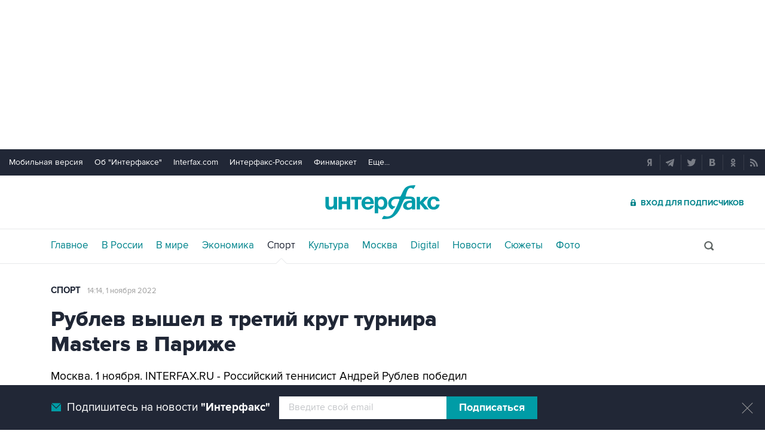

--- FILE ---
content_type: text/html
request_url: https://www.sport-interfax.ru/870527
body_size: 11861
content:
<!DOCTYPE html>
<html lang="ru" prefix="article: http://ogp.me/ns/article"><head>
<title>Рублев вышел в третий круг турнира Masters в Париже</title>
<link rel="shortcut icon" href="https://www.sport-interfax.ru/favicon.ico" type="image/x-icon">
<link rel="icon" sizes="120x120" href="https://www.sport-interfax.ru/touch-icon-iphone-retina.png" />
<link rel="apple-touch-icon" href="https://www.sport-interfax.ru/touch-icon-iphone.png">
<link rel="apple-touch-icon" sizes="76x76" href="https://www.sport-interfax.ru/touch-icon-ipad.png">
<link rel="apple-touch-icon" sizes="120x120" href="https://www.sport-interfax.ru/touch-icon-iphone-retina.png">
<link rel="apple-touch-icon" sizes="152x152" href="https://www.sport-interfax.ru/touch-icon-ipad-retina.png">
<link rel="manifest" href="/manifest.json">
<meta name="mobile-web-app-capable" content="yes">
<meta name="apple-mobile-web-app-capable" content="yes">
<meta name="application-name" content="Интерфакс" />
<meta name="apple-mobile-web-app-title" content="Интерфакс">
<meta name="theme-color" content="#009cab">
<meta name="apple-mobile-web-app-status-bar-style" content="black-translucent">
<meta name="msapplication-tooltip" content="Интерфакс Новости" />
<meta name="msapplication-navbutton-color" content="#009cab" />
<meta name="msapplication-starturl" content="./" />
<meta name="msapplication-config" content="browserconfig.xml" />
<meta http-equiv="Content-Type" content="text/html; charset=windows-1251" />
<meta http-equiv="X-UA-Compatible" content="IE=edge" />
<meta name="viewport" content="width=device-width, initial-scale=1.0, user-scalable=yes" />
<meta name="description" content="Интерфакс: Российский теннисист Андрей Рублев победил американца Джона Изнера в матче второго круга турнира категории Masters в Париже." />
<style>
@import url('/css/default.css?v35.7.4');
@import url('/css/mobile.css?v35.7.4') only screen and (max-width:759px);
@import url('/css/desktop.css?v35.7.4') only screen and (min-width:760px);</style>
<!--[if lte IE 8]>
<link rel="stylesheet" href="/css/desktop.css?v35.7.4" type="text/css"> 
<link rel="stylesheet" href="/css/default.css?v35.7.4" type="text/css"> 
<![endif]-->
<!--[if lte IE 9]>
<link rel="stylesheet" href="/css/oldb.css?v35.7.4" type="text/css"> 
<script src="/js/oldb.js?v35.7.4" type="text/javascript"></script>
<script>var is_ie_lt9 = true;</script>
<![endif]-->
<link rel="alternate" type="application/rss+xml" title="Интерфакс новости" href="https://www.sport-interfax.ru/rss.asp">
<meta property="og:url" content="https://www.sport-interfax.ru/870527" />
<meta property="og:description" content="Российский теннисист Андрей Рублев победил американца Джона Изнера в матче второго круга турнира категории Masters в Париже." />
<meta property="og:site_name" content="Interfax.ru" />
<meta property="og:locale" content="ru_RU" />
<meta property="og:type" content="article" />
<meta property="og:title" content="Рублев вышел в третий круг турнира Masters в Париже"/>
<meta property="og:image" content="https://www.sport-interfax.ru/aspimg/870527.png" />
<meta property="article:section" content="Спорт"/>
<meta property="article:published_time" content="2022-11-01T14:14+0300"/>
<meta property="twitter:title" content="Рублев вышел в третий круг турнира Masters в Париже"/>
<meta property="twitter:description" content="Российский теннисист Андрей Рублев победил американца Джона Изнера в матче второго круга турнира категории Masters в Париже." />
<meta property="twitter:site" content="@interfax_news" />
<meta property="twitter:url" content="https://www.sport-interfax.ru/870527" />
<meta property="twitter:card" content="summary_large_image" />
<meta property="twitter:image" content="https://www.sport-interfax.ru/aspimg/870527.png" />
<meta property="article:tag" content="теннис"/>
<meta property="article:tag" content="Андрей Рублев"/>
<link rel="canonical" href="https://www.sport-interfax.ru/870527" />
<link rel="prev" href="https://www.sport-interfax.ru/870488" />
<link rel="next" href="https://www.sport-interfax.ru/870560" />
<link rel="amphtml" href="https://www.sport-interfax.ru/amp/870527">
</head>
<body data-pagetype="content_1449">
<link rel="stylesheet" href="/css/spec_main.css?v35.7.4" type="text/css">

	<script>window.yaContextCb = window.yaContextCb || []</script>


<script type="text/javascript">
    var cntimg = document.createElement("IMG");
    cntimg.src = "/cnt/" + cntParseReferer();
    function cntParseReferer() {
        var re = new RegExp("(http(s)?\\:\\/\\/)?([\\.\\-_0-9A-Za-z]{1,})(.*)");
        var m = re.exec(document.referrer);
        if (!m) return "";
        return encodeURI(m[3]).replace(/'/g, "%27") + "?" + encodeURI(m[4]).replace(/'/g, "%27");
    }
    var deferLoadJS_timer = []; function deferLoadJS(e, r, d) { d = d || 200; r = 'timer_' + Math.random(); deferLoadJS_timer[r] = setInterval(function () { !0 === window.interfax_scriptjs_loaded && (clearInterval(deferLoadJS_timer[r]), e()) }, d) }
    if (!Element.prototype.matches) { Element.prototype.matches = Element.prototype.msMatchesSelector || Element.prototype.webkitMatchesSelector; }
    Element.prototype.parents = function (e) { for (var t = [], n = this, o = void 0 !== e; null !== (n = n.parentElement);)n.nodeType === Node.ELEMENT_NODE && (o && !n.matches(e) || t.push(n)); return t };
</script>
<!--<div data-type="pl_ban" style="margin: 0px auto; width: 100%;">-->

<div id="pl610_ban233" data-content="webR"><style>
#m_top  yatag {min-width:auto!important; }
.height_up_ban > div {
    height: 250px; /*desktop*/
}
.height_up_ban_mob > div {
  display: none;
}
/*ширина страницы до которой применяется стиль*/
@media only screen and (max-width:1023px) { 
    .height_up_ban  > div {
    display: none; /*пространство между*/
  }
}
/*ширина страницы до которой применяется стиль*/
@media only screen and (max-width:639px) { 
    .height_up_ban_mob > div {
    display:block;
    height: 250px; /*mobile*/
  }
}</style>

<div class="mgrNo i_mobile_only  height_up_ban_mob">
<!--AdFox START-->
<!--roden-media-->
<!--Площадка: Interfax / Сквозной / Перетяжка смартфоны-->
<!--Категория: <не задана>-->
<!--Тип баннера: Перетяжка 100%-->
<div id="m_top" align="center"></div>
<script>
            window.yaContextCb.push(()=>{
                Ya.adfoxCode.createAdaptive({
        
                    ownerId: 173858,
                    containerId: 'm_top',
                    params: {
                        p1: 'coueb',
                        p2: 'hbts'
                },
        onStub: function() {console.log("Не пришел код мобильной перетяжки"); }
            }, ['phone'], {
                tabletWidth: 1023,
                phoneWidth: 639,
                isAutoReloads: true
          });
        });
</script>
</div>

<div class="i_desktop_only wr__fix height_up_ban"   style="margin: 0px auto;" >
<!--AdFox START-->
<!--roden-media-->
<!--Площадка: Interfax / Сквозной / Перетяжка_декстоп-->
<!--Категория: <не задана>-->
<!--Тип баннера: Перетяжка 100%-->

	<div id="billboard" style="overflow-x:hidden;"></div>
	<script>

                window.yaContextCb.push(()=>{
                    var addClass = (function () {
                            if ('classList' in document.createElement('p')) {
                                return function (e, n) {
                                    e.classList.add(n)
                                }
                            }
                            return function (e, n) {
                                if (e.className.indexOf(n) !== -1) {
                                    return
                                }
                                n += ' ';
                                e.className += n;
                            }
                        })(),
                        fixBody = function () {
                            addClass(document.body, 'fix')
                        },
                        callBg = function () {
        
                        window.yaContextCb.push(()=>{
                                Ya.adfoxCode.createAdaptive({
                                ownerId: 173858,
                                containerId: 'background',
                                params: { p1: 'cbujn', p2: 'epdp' },
                                onRender: fixBody
                            }, ['desktop'], {
                                                                tabletWidth: 1399,
                                                                phoneWidth: 639,
                                                                isAutoReloads: true
                                                              });
                        });
                        }  


                    Ya.adfoxCode.createAdaptive({
                        ownerId: 173858,
                        containerId: 'billboard',
                        params: { p1: 'coiph', p2: 'y' },
                        onError: callBg,
                        onStub: callBg,
                           onRender: function () { addClass(document.querySelector('[id*=_ban233]'), 'wr__fix') },
                        onLoad: function (d) {
                            if (d.bundleName === 'banner.background') {
                                fixBody()
                            } else {
                                callBg()
                            }
                        }
                    }, ['desktop'], {
                    tabletWidth: 1023,
                    phoneWidth: 639,
                    isAutoReloads: true
                });
            },
                );   
	</script>
</div>
</div>

<div id="pl611_ban111" data-content="webR"><div id="background"></div></div>

<div id="pl612_ban236" data-content="webR"><!--AdFox START-->
<!--roden-media-->
<!--Площадка: Interfax-Sport / Внутренние / Fullscreen ИФ_Спорт mobile-->
<!--Категория: <не задана>-->
<!--Тип баннера: Fullscreen мобильные-->
<div id="adfox_15354547133014902"></div>
<script>
     window.yaContextCb.push(()=>{
	Ya.adfoxCode.createAdaptive({
        ownerId: 173858,
        containerId: 'adfox_15354547133014902',
        params: {
            p1: 'cbujm',
            p2: 'fdho',
            puid1: '',
            puid2: '',
            puid3: ''      }
    }, ['tablet', 'phone'], {
        tabletWidth: 1024,
        phoneWidth: 780,
        isAutoReloads: false
    });
});
</script>

<!--AdFox START-->
<!--roden-media-->
<!--Площадка: Interfax-Sport / Внутренние / Fullscreen ИФ_Спорт Десктоп-->
<!--Категория: <не задана>-->
<!--Тип баннера: FullScreen-->
<div id="adfox_15354547624071719"></div>
<script>
     window.yaContextCb.push(()=>{
	Ya.adfoxCode.createAdaptive({
        ownerId: 173858,
        containerId: 'adfox_15354547624071719',
        params: {
            p1: 'cbujl',
            p2: 'enli',
            puid1: '',
            puid2: '',
            puid3: ''        }
    }, ['desktop'], {
        tabletWidth: 1024,
        phoneWidth: 780,
        isAutoReloads: false
    });
});
</script>
</div>

<!--</div>-->

<header>
	<div class="topmenu">
		<nav class="topmenu__links">
			<!--noindex--><a rel="nofollow" href="https://m.interfax.ru/">Мобильная версия</a><!--/noindex-->
			<!--noindex--><a rel="nofollow" href="http://group.interfax.ru/" target="_blank">Об "Интерфаксе"</a><!--/noindex-->
			<!--noindex--><a rel="nofollow" href="http://www.interfax.com/" target="_blank">Interfax.com</a><!--/noindex-->
			<!--noindex--><a rel="nofollow" href="http://www.interfax-russia.ru/" target="_blank">Интерфакс-Россия</a><!--/noindex-->
			<!--noindex--><a rel="nofollow" href="http://www.finmarket.ru/" target="_blank">Финмаркет</a><!--/noindex-->
			<span class="links__more">
				<span>Еще...</span>
				<span class="links__submenu">
					<!--noindex--><a rel="nofollow" href="http://tourism.interfax.ru/" target="_blank">Туризм</a><!--/noindex-->
					<!--noindex--><a rel="nofollow" href="http://realty.interfax.ru/" target="_blank">Недвижимость</a><!--/noindex-->
					<!--noindex--><a rel="nofollow" href="https://academia.interfax.ru/" target="_blank">Образование</a><!--/noindex-->
					<a href="https://www.interfax.ru/events/">Мероприятия</a>
				</span>
			</span>
		</nav>
		<div class="topmenu__soc">
			<!--noindex--><a rel="nofollow" href="https://news.yandex.ru/index.html?from=rubric&favid=1114" target="_blank" class="topmenu__ya"></a><!--/noindex-->  <!--noindex--><a rel="nofollow" href="https://t.me/interfaxonline" target="_blank" class="topmenu__tg"></a><!--/noindex-->  <!--noindex--><a rel="nofollow" href="http://twitter.com/interfax_news" target="_blank" class="topmenu__tw"></a><!--/noindex-->  <!--noindex--><!--<a rel="nofollow" href="https://www.facebook.com/interfaxonline" target="_blank" class="topmenu__fb"></a>--><!--/noindex-->  <!--noindex--><a rel="nofollow" href="http://vkontakte.ru/interfaxru" target="_blank" class="topmenu__vk"></a><!--/noindex-->  <!--noindex--><a rel="nofollow" href="http://ok.ru/interfax" target="_blank" class="topmenu__ok"></a><!--/noindex-->  <!--noindex--><a rel="nofollow" href="http://www.sport-interfax.ru/rss.asp" target="_blank" class="topmenu__rss"></a><!--/noindex-->
		</div>
	</div>
	<div class="toplogo">
		<div class="toplogo__left-column">
			<div onclick="smartMenu()" id="smartMenuLink" class="hbut__menu"><div><span></span></div></div>
			<a href="/search/" class="hbut__search"></a>
			<table class="rates"><tr><td>USD</td><td class="rate">81,19</td><td>EUR</td><td class="rate">93,51</td></tr><tr><td class="rate_date">06.11</td><td class="rate_p"><span class="p">+0,30</span></td><td class="rate_date">06.11</td><td class="rate_p"><span class="p">+0,13</span></td></tr></table>
		</div>
		<div>
			<div class="logo"><a href="https://www.interfax.ru" title="Новости Интерфакс">Интерфакс</a></div>
			<img src="/img/printlogo.png" alt="Новости Интерфакс" class="logo__print">
		</div>
		<div>
			<div class="header__soc" data-type="socialbar" data-title="Рублев вышел в третий круг турнира Masters в Париже" data-url="https://www.sport-interfax.ru/870527"><span class="soc__tg" onclick="Social('tg',this)" title="Telegram"></span><span class="soc__vk" onclick="Social('vk',this,true)" title="ВКонтакте"></span><span class="soc__tw desktop_inline-block" onclick="Social('tw',this,true)" title="Twitter"></span><div class="soc_nomore" onclick="this.className='soc_more';this.closest('.toplogo').classList.add('show-soc-more')">&bull;&bull;&bull;</div><div class="soc_row"><span class="soc__tw mobile_inline-block" onclick="Social('tw',this,true)" title="Twitter"></span><span class="soc__ok" onclick="Social('ok',this,true)" title="Одноклассники"></span><span class="soc__wa" onclick="Social('wa',this)" title="WhatsApp"></span><span class="soc__vb" onclick="Social('vb',this)" title="Viber"></span><span class="soc__em" onclick="Social('em',this)" title="E-Mail"></span></div></div>
			<a href="http://www.ifax.ru/" class="but__enter"><span>Вход для подписчиков</span></a>
		</div>
	</div>
	<div class="toplinks">
		<nav>
			<ul>
				<li>
					<a href="https://www.interfax.ru" title="Главные новости">Главное</a>
				</li>
				<li>
					<a href="https://www.interfax.ru/russia/" title="Новости в России">В России</a>
				</li>
				<li>
					<a href="https://www.interfax.ru/world/" title="Новости в мире">В мире</a>
				</li>
				<li>
					<a href="https://www.interfax.ru/business/" title="Новости экономики">Экономика</a>
				</li>
				<li>
					<a href="/" title="Новости спорта" class="activeg">Спорт</a>
				</li>
				<li>
					<a href="https://www.interfax.ru/culture/" title="Новости культуры">Культура</a>
				</li>
				<li>
					<div></div>
				</li>
				<li>
					<a href="https://www.interfax.ru/moscow/" title="Новости Москвы">Москва</a>
				</li>
				<li>
					<a href="https://www.interfax.ru/digital/" title="Digital">Digital</a>
				</li>
				<li>
					<a href="/news/" title="Все новости Интерфакс" >Новости</a>
				</li>
				<li>
					<a href="/story/" title="Новостные сюжеты" ><span>Все</span> Сюжеты</a>
				</li>
				<li>
					<a href="/photo/" title="Фотогалереи" ><span>Все</span> Фото</a>
				</li>
				<li>
					<!--noindex--><a href="https://ifx.ru/ru/showcase?utm_source=interfax.ru" target="_blank" class="i_mobile_only">Подписка</a><!--/noindex-->
				</li>
			</ul>
		</nav>
		<div class="searchSmall" onclick="this.className='search';setTimeout('document.search.phrase.focus()',300)">
			<form name="search" action="https://www.interfax.ru/search/">
				<input type="text" name="phrase" value="" autocomplete="off" onclick="if (document.getElementById('searchText').className == 'sTextShow') document.getElementById('searchText').className = 'sTextHide'" onkeydown="if(document.getElementById('searchText').className == 'sTextShow')document.getElementById('searchText').className = 'sTextHide'" onblur="if(this.value=='')document.getElementById('searchText').className = 'sTextShow';setTimeout('document.querySelector(\'.search\').className=\'searchSmall\'',300)">
				<input type="hidden" name="sec" value="1449" />
				<input type="submit" value="" onclick="if (document.getElementsByClassName('search').length > 0) document.search.submit(); return false;">
				<span id="searchText" class="sTextShow">Поиск</span>
			</form>
		</div>
	</div>

</header>



<!-- Основное содержимое -->

<main>
	<div class="mainblock">
		<div class="leftside" itemscope itemtype="http://schema.org/NewsArticle">
			<div class="infinitblock" data-news="1068186,1068126,1068078,1067897,1067900">
				<aside class="textML">
					<a href="/">Спорт</a>
					
					<br class="v320">
					<time datetime="2022-11-01T14:14">
						<a class="time" href="/news/2022/11/01">
							14:14, 1 ноября 2022
						</a>
					</time>
				</aside>

				<article itemprop="articleBody">
					<h1 itemprop="headline">Рублев вышел в третий круг турнира Masters в Париже</h1>
					<p>Москва. 1 ноября. INTERFAX.RU - Российский теннисист Андрей Рублев победил американца Джона Изнера в матче второго круга турнира категории Masters в Париже.</p>

<p>Результат встречи – 6:2, 6:3 в пользу россиянина.</p>

<p>В рейтинге ассоциации теннисистов-профессионалов (ATP) Рублев занимает девятое место, Изнер располагается на 47-й строчке.</p>

<p>Это был первый матч россиянина в рамках нынешнего турнира, от участия в первом круге он был освобожден.</p>

<p>Серия Masters ATP объединяет девять ежегодных турниров и является второй по престижности после серии турниров Большого шлема. Победитель каждого турнира получает 1000 очков в зачет рейтинга ATP. Призовой фонд турнира в Париже составляет 5,4 млн евро.</p>
<div itemprop="author" itemscope itemtype="https://schema.org/Organization" class="h"><meta itemprop="name" content="Интерфакс"></div>
						<link rel="image" itemprop="image" href="https://www.sport-interfax.ru/aspimg/870527.png" />
					
					<meta itemprop="mainEntityOfPage" content="https://www.sport-interfax.ru/870527" />
					<meta itemprop="datePublished" content="2022-11-01T14:14:00" />
					<meta itemprop="dateModified" content="2022-11-01T14:14:00" />
					<div itemprop="publisher" itemscope itemtype="https://schema.org/Organization" class="h">
						<div itemprop="logo" itemscope itemtype="https://schema.org/ImageObject">
							<link rel="url" itemprop="url" href="https://www.interfax.ru/img/logo200.png" />
							<link rel="thumbnail" itemprop="thumbnail" href="https://www.sport-interfax.ru/img/logo200.png" />
							<meta itemprop="width" content="200" />
							<meta itemprop="height" content="60" />
						</div>
						<meta itemprop="name" content="Интерфакс" />
						<link rel="url" itemprop="url" href="https://www.interfax.ru" />
					</div>

				</article>			
				
				<div class="textMTags"><a href="https://www.interfax.ru/tags/%F2%E5%ED%ED%E8%F1" tabindex="3">теннис</a> <a href="https://www.interfax.ru/tags/%C0%ED%E4%F0%E5%E9+%D0%F3%E1%EB%E5%E2" tabindex="3">Андрей Рублев</a> </div>
<div id="pl618_ban246" data-content="webR"><div class="i_desktop_only">
<!--AdFox START-->
<!--roden-media-->
<!--Площадка: Interfax-Sport / Внутренние / Информер Ставка дня под текстом-->
<!--Тип баннера: 100%х240 середина-->
<!--Расположение: <верх страницы>-->
<div id="adfox_preid" style="max-width:100%;"></div>
<script>
    window.yaContextCb.push(()=>{
        var bancont = document.querySelector('[id*=_ban246] #adfox_preid');
        var randname = Math.random();
        bancont.setAttribute('id','adfox_'+randname);
       	Ya.adfoxCode.createAdaptive({
            ownerId: 173858,
            containerId: 'adfox_' + randname,
            params: {
                p1: 'ccqdc',
                p2: 'etsw',
                puid1: '',
                puid2: '',
                puid3: ''
            },
            onStub: function() {  document.querySelector('[id="adfox_'+randname +'"]').setAttribute('style','display:none'); }
            }, ['desktop', 'tablet'], {
                tabletWidth: 1023,
                phoneWidth: 759,
                isAutoReloads: false
        });
    });
</script>
</div></div>

<div class="group-btns">
	<!--noindex--><a href="https://ifx.ru/ru/showcase?utm_source=interfax.ru" target="_blank" class="group-btns__ifx"><span>Купить подписку на профессиональную ленту</span></a><!--/noindex-->
	<label class="group-btns__mail group-btns__mail-content" for="modalss"><span>Подписаться на рассылку главных новостей сайта</span></label>
	<a href="tg://resolve?domain=interfaxonline" target="_blank" class="group-btns__tg"><span>Получать оперативные новости в официальном канале</span></a>
</div>
<div class="textMMat"><h2 class="title__v1">Новости по теме</h2><div><time datetime="2022-10-31T09:53:00">31 октября 2022 года 09:53</time> <a href="/870266" tabindex="3"><h3>Медведев поднялся на третье место рейтинга ATP</h3></a></div></div>
<div id="pl617_ban245" data-content="webR"><div class="i_desktop_only">
<!--AdFox START-->
<!--roden-media-->
<!--Площадка: Interfax-Sport / Внутренние / Перетяжка в центре Десктоп-->
<!--Категория: <не задана>-->
<!--Тип баннера: 100%х240 середина-->
<!--Расположение: <верх страницы>-->
<div id="adfox_preid" ></div>
<script>
    window.yaContextCb.push(()=>{
        var bancont = document.querySelector('[id*=_ban245] #adfox_preid');
        var randname = Math.random();
        bancont.setAttribute('id','adfox_'+randname);
       	Ya.adfoxCode.createAdaptive({
            ownerId: 173858,
            containerId: 'adfox_' + randname,
            params: {
                p1: 'cbuiy',
                p2: 'etsw',
                puid1: '',
                puid2: '',
                puid3: ''
            },
            onStub: function() {  document.querySelector('[id="adfox_'+randname +'"]').setAttribute('style','display:none'); }
            }, ['desktop', 'tablet'], {
                tabletWidth: 1023,
                phoneWidth: 759,
                isAutoReloads: false
        });
    });
</script>
</div>

<div class="i_mobile_only">
<!--AdFox START-->
<!--roden-media-->
<!--Площадка: Interfax-Sport / Внутренние / Перетяжка в центре Смартфон-->
<!--Тип баннера: 100%х240 середина-->
<!--Расположение: <верх страницы>-->
<div id="adfox_preid" ></div>
<script>
    window.yaContextCb.push(()=>{
        var bancont = document.querySelector('[id*=_ban245] #adfox_preid');
        var randname = Math.random();
        bancont.setAttribute('id','adfox_'+randname);
        Ya.adfoxCode.createAdaptive({
            ownerId: 173858,
            containerId: 'adfox_' + randname,
            params: {
                p1: 'cbupo',
                p2: 'etsw',
                puid1: '',
                puid2: '',
                puid3: ''
            },
            onStub: function() {  document.querySelector('[id="adfox_'+randname +'"]').setAttribute('style','display:none'); }
            }, ['phone'], {
                tabletWidth: 1023,
                phoneWidth: 759,
                isAutoReloads: false
        });
    });
</script>
</div></div>
				
			</div>
		</div>
		<aside class="rightside">
			<div class="stickyBlock sticky_on infinitAside"></div>
		</aside>
	</div>
	
	<div id="nabberScript" style="display:none;">
		<noindex>
	
<div id="pl637_ban265" data-content="webR"><div  class="mgrBot"  data-stickylength="700">
<!--AdFox START-->
<!--roden-media-->
<!--Площадка: Interfax-Sport / Внутренние / 240х400 Десктоп-->
<!--Категория: <не задана>-->
<!--Тип баннера: 240x400js-->
    <div id="adfox_preid" data-type="webrwrap"></div>
    <noscript>
              window.yaContextCb.push(function(){
                    var bancont = document.querySelector('[id*=_ban265] #adfox_preid'); // контейнер, в который будет добавлен баннер
                    var randname = Math.random(); // случайное число
                    bancont.setAttribute('id', 'adfox_' + randname);  // установка нового ID контейнеру
                    if (bancont != null) {
                        setTimeout (function() {(Ya.adfoxCode.createAdaptive({
                            ownerId: 173858,
                            containerId: 'adfox_' + randname, /* новый ID контейнера */
                            params: {
                            p1: 'cbujg',
                            p2: 'emwl',	
                            puid1: '',
                            puid2: '',
                            puid3: '',
                            pk: 'inpool'
                            },
                        onStub: function() { document.querySelector('[id="adfox_'+randname +'"]').setAttribute('data-show','false');
                            deferLoadJS(function() {
                                infinitBanOnStub(randname);
                            },'infinitBanOnStub');  }
                    }, ['desktop'], {
                    tabletWidth: 1023,
                    phoneWidth: 759,
                    isAutoReloads: false
                        })
                        )},
// Для исключения показа некорректных баннеров с задвоенным эдфокс-id (с таймаутом 1 сек. проверяется, есть ли задвоение id. и если есть, то контейнер скрывается и вызывается следующий баннер в инфинит скролле)
                        setTimeout(function() {
				if (document.querySelector('[id="adfox_' + randname + '"] [id^="adfox_"]')) {
// присвоение аттрибута data-show = false для первого (внешнего) контейнера 
					document.querySelector('[id="adfox_'+randname +'"]').setAttribute('data-show','false');
// присвоение аттрибута data-show = false для второго (внутреннего) контейнера
					document.querySelector('[id="adfox_' + randname + '"] [id^="adfox_"]').setAttribute('data-show','false');
							  deferLoadJS(function() {
									infinitBanOnStub(randname);
							  },'infinitBanOnStub');
				}
                  }, 1000),700);                       
        };
    }) 
</noscript>
</div>
</div>

		</noindex>
	</div>

	<div class="mainblock">
		<div class="leftside">
			<a href="/"><h2 class="title__v1">Новости</h2></a>
			<div class="timeline timeline_v2">
				
	<div class="timeline__photo" data-vr-contentbox="News_1068186" data-vr-contentbox-url="/1068186" data-vr-author="nardin"><time datetime="2026-01-18T13:32">18 января, 13:32</time><a href="/1068186" title="Камила Валиева объявила о возвращении в спорт" tabindex="5"><h3>Камила Валиева объявила о возвращении в спорт</h3></a><a href="/1068186" class="timeline_photo"><img src="https://www.sport-interfax.ru/ftproot/textphotos/2026/01/18/kam_700.jpg" alt="Камила Валиева объявила о возвращении в спорт" lazyload="1" loading="lazy"></a></div>

	<div class="timeline__text" data-vr-contentbox="News_1068167" data-vr-contentbox-url="/1068167" data-vr-author="nardin"><time datetime="2026-01-18T09:15">18 января, 09:15</time><a href="/1068167" title="Хет-трик Свечникова принес &quot;Каролине&quot; победу над &quot;Нью-Джерси&quot; в НХЛ" tabindex="5"><h3>Хет-трик Свечникова принес "Каролине" победу над "Нью-Джерси" в НХЛ</h3></a></div>

	<div class="timeline__text" data-vr-contentbox="News_1068126" data-vr-contentbox-url="/1068126" data-vr-author="nardin"><time datetime="2026-01-17T17:46">17 января, 17:46</time><a href="/1068126" title="МЮ обыграл &quot;Манчестер Сити&quot; в первом после назначения Каррика матче" tabindex="5"><h3>МЮ обыграл "Манчестер Сити" в первом после назначения Каррика матче</h3></a></div>

	<div class="timeline__text" data-vr-contentbox="News_1068078" data-vr-contentbox-url="/1068078" data-vr-author="nardin"><time datetime="2026-01-17T09:12">17 января, 09:12</time><a href="/1068078" title="Мирра Андреева выиграла теннисный турнир в Австралии" tabindex="5"><h3>Мирра Андреева выиграла теннисный турнир в Австралии</h3></a></div>
<div class="no__dot"></div>
	<div class="timeline__photo" data-vr-contentbox="News_1067897" data-vr-contentbox-url="/1067897" data-vr-author="nardin"><time datetime="2026-01-16T08:29">16 января, 08:29</time><a href="/1067897" title="Выступающие за другие страны российские фигуристы заняли пьедестал на ЧЕ в парах" tabindex="5"><h3>Выступающие за другие страны российские фигуристы заняли пьедестал на ЧЕ в парах</h3></a><a href="/1067897" class="timeline_photo"><img src="https://www.sport-interfax.ru/ftproot/textphotos/2026/01/15/lk700.jpg" alt="Выступающие за другие страны российские фигуристы заняли пьедестал на ЧЕ в парах" lazyload="1" loading="lazy"></a></div>

	<div class="timeline__photo" data-vr-contentbox="News_1067786" data-vr-contentbox-url="/1067786" data-vr-author="nardin"><time datetime="2026-01-15T14:57">15 января, 14:57</time><a href="/1067786" title="Большунов одержал первую победу в сезоне" tabindex="5"><h3>Большунов одержал первую победу в сезоне</h3></a><a href="/1067786" class="timeline_photo"><img src="https://www.sport-interfax.ru/ftproot/textphotos/2026/01/15/bo700.jpg" alt="Большунов одержал первую победу в сезоне" lazyload="1" loading="lazy"></a></div>

	<div class="timeline__photo" data-vr-contentbox="News_1067708" data-vr-contentbox-url="/1067708" data-vr-author="nardin"><time datetime="2026-01-15T09:07">15 января, 09:07</time><a href="/1067708" title="Определились соперники россиян на Australian Open" tabindex="5"><h3>Определились соперники россиян на Australian Open</h3></a><a href="/1067708" class="timeline_photo"><img src="https://www.sport-interfax.ru/ftproot/textphotos/2026/01/15/m700.jpg" alt="Определились соперники россиян на Australian Open" lazyload="1" loading="lazy"></a></div>

	<div class="timeline__text" data-vr-contentbox="News_1067660" data-vr-contentbox-url="/1067660" data-vr-author="nardin"><time datetime="2026-01-14T22:18">14 января, 22:18</time><a href="/1067660" title="&quot;Спартак&quot; обыграл &quot;Динамо&quot; и одержал 500-ю победу в КХЛ" tabindex="5"><h3>"Спартак" обыграл "Динамо" и одержал 500-ю победу в КХЛ</h3></a></div>

	<div class="timeline__photo" data-vr-contentbox="News_1067538" data-vr-contentbox-url="/1067538" data-vr-author="nardin"><time datetime="2026-01-14T12:18">14 января, 12:18</time><a href="/1067538" title="Испанец Франк Артига возглавил ФК &quot;Рубин&quot;" tabindex="5"><h3>Испанец Франк Артига возглавил ФК "Рубин"</h3></a><a href="/1067538" class="timeline_photo"><img src="https://www.sport-interfax.ru/ftproot/textphotos/2026/01/14/y700.jpg" alt="Испанец Франк Артига возглавил ФК &quot;Рубин&quot;" lazyload="1" loading="lazy"></a></div>

	<div class="timeline__photo" data-vr-contentbox="News_1067446" data-vr-contentbox-url="/1067446" data-vr-author="nardin"><time datetime="2026-01-13T22:50">13 января, 22:50</time><a href="/1067446" title="Майкл Каррик стал главным тренером &quot;Манчестер Юнайтед&quot;" tabindex="5"><h3>Майкл Каррик стал главным тренером "Манчестер Юнайтед"</h3></a><a href="/1067446" class="timeline_photo"><img src="https://www.sport-interfax.ru/ftproot/textphotos/2026/01/14/kar700.jpg" alt="Майкл Каррик стал главным тренером &quot;Манчестер Юнайтед&quot;" lazyload="1" loading="lazy"></a></div>

			</div>
		</div>
		<aside class="rightside">
			<div class="stickyBlock sticky_on infinitAside"></div>
		</aside>
	</div>

</main>



<!--// Основное содержимое -->

<!-- Блок подвала -->
<div id="pl623_ban249" data-content="webR"><!--AdFox START--><!--roden-media--><!--Площадка: Interfax / Сквозной / 100%х300_низ страницы_Смартфон--><!--Категория: <не задана>--><!--Тип баннера: 100%х300_низ страницы ИФ--><div id="adfox_151134928272332232" class="i_mobile_only" style="max-width:100%;overflow:hidden;"></div><script>	window.yaContextCb.push(()=>{		Ya.adfoxCode.createScroll({		        ownerId: 173858,		        containerId: 'adfox_151134928272332232',			        params: {			            p1: 'cbupp',			            p2: 'exmr',			            puid1: '',			            puid2: '',			            puid3: ''			        }		    }, ['phone'], {		        tabletWidth: 1023,		        phoneWidth: 759,		        isAutoReloads: true		  });});		</script><style>.yatag_foot_ban > div >  yatag { max-height:300px;}.yatag_foot_ban > div >  yatag > yatag {font-size:13px !important; background-color: #fff;}</style><!--AdFox START--><!--roden-media--><!--Площадка: Interfax / Сквозной / 100%х300_низ страницы_Планшет--><!--Категория: <не задана>--><!--Тип баннера: 100%х300_низ страницы ИФ--><div id="adfox_151134922994893711"  class="class="i_desktop_only wr__fix  yatag_foot_ban"></div><script>	window.yaContextCb.push(()=>{		Ya.adfoxCode.createScroll({		        ownerId: 173858,			containerId: 'adfox_151134922994893711',			        params: {			            p1: 'cbujf',			            p2: 'exmr',			            puid1: '',			            puid2: '',			            puid3: ''			        }		    }, ['tablet'], {		        tabletWidth: 1023,		        phoneWidth: 759,		        isAutoReloads: true		  });});		</script><!--AdFox START--><!--roden-media--><!--Площадка: Interfax / Сквозной / 100%х300_низ страницы_Десктоп--><!--Категория: <не задана>--><!--Тип баннера: 100%х300_низ страницы ИФ--><div id="adfox_151134909289778715" class="i_desktop_only  wr__fix yatag_foot_ban"></div><script>	window.yaContextCb.push(()=>{		Ya.adfoxCode.createScroll({		        ownerId: 173858,			containerId: 'adfox_151134909289778715',			        params: {			            p1: 'cbuja',			            p2: 'exmr',			            puid1: '',			            puid2: '',			            puid3: ''			        },		        onRender: function() { document.querySelector('[id*=_ban249]').classList.add('wr__fix'); }		    }, ['desktop'], {		        tabletWidth: 1023,		        phoneWidth: 759,		        isAutoReloads: true		  });});		</script></div>
<footer data-timerdefault="30000">
	<div>
		<div class="footerMenu">
			<a href="/contacts.asp">Контакты</a>
			<!--noindex--><a href="https://group.interfax.ru" rel="nofollow">Об "Интерфаксе"</a><!--/noindex-->
			<a href="/">Пресс-центр</a>
			<!--noindex--><a href="https://group.interfax.ru/career/vacancies/" target="_blank" rel="nofollow">Вакансии</a><!--/noindex-->
			<a href="/advert.asp">Реклама на сайте</a>
			<a href="https://www.interfax.ru/events/">Мероприятия</a>
		</div>
		<div class="footerLine">&nbsp;</div>
		<div class="fCright">
			<a href="https://www.interfax.ru"></a>
			<span>Copyright © 1991&mdash;2026 Interfax. Все права защищены. Сетевое издание "Интерфакс-Спорт". Свидетельство о регистрации СМИ ЭЛ № ФС77-73907 выдано Федеральной службой по надзору в сфере связи, информационных технологий и массовых коммуникаций (Роскомнадзор) 12.10.2018.
			Вся информация, размещенная на данном веб-сайте, предназначена только для персонального пользования и не подлежит дальнейшему воспроизведению и/или распространению в какой-либо форме, иначе как с письменного разрешения Интерфакса.<br>
			Сайт Sport-Interfax.ru (далее – сайт) использует файлы cookie. Продолжая работу с сайтом, Вы соглашаетесь на сбор и последующую <a href="/cookie.asp" target="_blank">обработку файлов cookie</a>.</span>
		</div>
		<div style="clear: both;"></div>
		<div class="f1">
			<h2 class="fHeader"><!--noindex--><a rel="nofollow" href="https://group.interfax.ru" target="_blank">Продукты информационной группы "Интерфакс"</a><!--/noindex--></h2>
			<div class="f1_1">
				<div>Информация о компаниях, товарах и людях</div>
				<h3><a href="http://www.spark-interfax.ru/" target="_blank">СПАРК</a></h3>
				<h3><!--noindex--><a rel="nofollow" href="https://xco.news/" target="_blank">X-Compliance</a><!--/noindex--></h3>
				<h3><!--noindex--><a rel="nofollow" href="https://scout.interfax.ru/" target="_blank">СКАУТ</a><!--/noindex--></h3>
				<h3><!--noindex--><a rel="nofollow" href="https://marker-interfax.ru/" target="_blank">Маркер</a><!--/noindex--></h3>
				<h3><!--noindex--><a rel="nofollow" href="http://tp.interfax.ru/" target="_blank">АСТРА</a><!--/noindex--></h3>
				
        
			</div>
			<div class="f1_2">
				<div>Новости и рынки</div>
				<h3><!--noindex--><a rel="nofollow" href="https://ifx.ru/ru/showcase?utm_source=interfax.ru" target="_blank">Новости "Интерфакса"</a><!--/noindex--></h3>
				<h3><a href="http://www.scan-interfax.ru/" target="_blank">СКАН</a></h3>
				<h3><!--noindex--><a rel="nofollow" href="https://rudata.info/" target="_blank">RU Data</a><!--/noindex--></h3>
				<h3><!--noindex--><a rel="nofollow" href="http://www.e-disclosure.ru/" target="_blank">Центр раскрытия корпоративной информации</a><!--/noindex--></h3>
				<span>
					<!--noindex--><a href="https://news.yandex.ru/index.html?from=rubric&favid=1114" target="_blank" rel="nofollow" class="i9" title="Читайте нас в Яндекс.Новостях"></a><!--/noindex-->  <!--noindex--><a href="https://t.me/interfaxonline" target="_blank" rel="nofollow" class="i8" title="Интерфакс в Telegram"></a><!--/noindex-->  <!--noindex--><a href="http://twitter.com/interfax_news" target="_blank" rel="nofollow" class="i1" title="Интерфакс в Twitter"></a><!--/noindex-->  <!--noindex--><!--<a href="https://www.facebook.com/interfaxonline" target="_blank" rel="nofollow" class="i2" title="Интерфакс в Facebook"></a>--><!--/noindex-->  <!--noindex--><a href="http://vkontakte.ru/interfaxru" target="_blank" rel="nofollow" class="i3" title="Интерфакс в ВКонтакте"></a><!--/noindex-->  <a href="/rss.asp" class="i6" title="RSS поток Интерфакс.ру"></a>   <!--noindex--><a href="http://ok.ru/interfaxru" target="_blank" rel="nofollow" class="i7" title="Интерфакс в Одноклассниках"></a><!--/noindex-->
				</span>
			</div>
		</div>
		<div class="f2">
			<div class="f2_1">Обнаружили ошибку на сайте? Выделите фрагмент текста с ошибкой и нажмите <span class="spell">Ctrl + Enter</span>.</div>
			<div class="f2_2">
				<span>&nbsp;&nbsp;</span>
				<!--LiveInternet counter-->
				<script>new Image().src = "//counter.yadro.ru/hit;interfax?r" + escape(document.referrer) + ((typeof (screen) == "undefined") ? "" : ";s" + screen.width + "*" + screen.height + "*" + (screen.colorDepth ? screen.colorDepth : screen.pixelDepth)) + ";u" + escape(document.URL) + ";h" + escape(document.title.substring(0, 80)) + ";" + Math.random();</script>
				<!--noindex-->
				<a href="http://www.liveinternet.ru/click;interfax" target="_blank" rel="nofollow">
					<img src="//counter.yadro.ru/logo;interfax?14.6" title="LiveInternet: показано число просмотров за 24 часа, посетителей за 24 часа и за сегодня" alt="" width="88" height="31" />
				</a>
				<!--/noindex-->
				<!--/LiveInternet-->
				
				<!-- tns-counter.ru -->
				<script>
					var img = new Image();
					img.src = '//www.tns-counter.ru/V13a***R>' + document.referrer.replace(/\*/g, '%2a') + '*finmarket_ru/ru/CP1251/tmsec=sportinterfax_total/' + Math.round(Math.random()*1E9);
				</script>
				<noscript>
					<img src="//www.tns-counter.ru/V13a****finmarket_ru/ru/CP1251/tmsec=sportinterfax_total/5189173" width="1" height="1" alt="" />
				</noscript>
				<!--/ tns-counter.ru -->
				<!-- Top.Mail.Ru counter -->
				<script type="text/javascript">
				var _tmr = window._tmr || (window._tmr = []);
				_tmr.push({id: "3135939", type: "pageView", start: (new Date()).getTime()});
				(function (d, w, id) {
				  if (d.getElementById(id)) return;
				  var ts = d.createElement("script"); ts.type = "text/javascript"; ts.async = true; ts.id = id;
				  ts.src = "https://top-fwz1.mail.ru/js/code.js";
				  var f = function () {var s = d.getElementsByTagName("script")[0]; s.parentNode.insertBefore(ts, s);};
				  if (w.opera == "[object Opera]") { d.addEventListener("DOMContentLoaded", f, false); } else { f(); }
				})(document, window, "tmr-code");
				</script>
				<noscript><div><img src="https://top-fwz1.mail.ru/counter?id=3135939;js=na" style="position:absolute;left:-9999px;" alt="Top.Mail.Ru" /></div></noscript>
				<!-- /Top.Mail.Ru counter -->
				<!-- Yandex.Metrika counter -->
				<script type="text/javascript">
					(function (m, e, t, r, i, k, a) {
					m[i] = m[i] || function () { (m[i].a = m[i].a || []).push(arguments) };
						m[i].l = 1 * new Date(); k = e.createElement(t), a = e.getElementsByTagName(t)[0], k.async = 1, k.src = r, a.parentNode.insertBefore(k, a)
					})
						(window, document, "script", "https://mc.yandex.ru/metrika/tag.js", "ym");

					ym(22006243, "init", {
						id: 22006243,
						clickmap: true,
						trackLinks: true,
						accurateTrackBounce: true,
						webvisor: true
					});
				</script>
				<noscript>
					<div>
						<img src="https://mc.yandex.ru/watch/22006243" style="position: absolute; left: -9999px;" alt="" />
					</div>
				</noscript>
				<!-- /Yandex.Metrika counter -->
				<!-- Mediascope -->
				<script>
					((counterHostname) => {
						window.MSCounter = {
							counterHostname: counterHostname
						};
						window.mscounterCallbacks = window.mscounterCallbacks || [];
						window.mscounterCallbacks.push(() => {
							msCounterExampleCom = new MSCounter.counter({
									'account':'interfax_ru',
									'tmsec': 'interfax',
									'autohit' : true
								});
						});
				  
						const newScript = document.createElement('script');
						newScript.async = true;
						newScript.src = `${counterHostname}/ncc/counter.js`;
				  
						const referenceNode = document.querySelector('script');
						if (referenceNode) {
							referenceNode.parentNode.insertBefore(newScript, referenceNode);
						} else {
							document.firstElementChild.appendChild(newScript);
						}
					})('https://tns-counter.ru/');
				</script>
				<!-- /Mediascope -->
				<a href="/static.asp?unique=warningch"><img src="/img/18.gif" width="28" height="28" alt="18+"></a>
			</div>
			<span>
				<span>
					<a href="/lcz.asp">Условия использования информации</a><br>
					<!-- <a href="/static.asp?unique=reuters">Информация об ограничениях Reuters</a><br> -->
					<a href="/static.asp?unique=sport_impressum">Выходные данные</a><br>
				</span>
				<!--noindex-->
				<a rel="nofollow" href="https://www.motka.ru" target="_blank">Дизайн &#8211; Motka.ru</a><!--/noindex-->
			</span>
		</div>
	</div>
</footer>
<!-- // Блок подвала -->

<!--  Окно для подписки на рассылку -->
<input class="modalfix__check" type="checkbox" id="modalss" />
<div class="modalfix"></div>
<!-- Плашка с подпиской на рассылку -->
<div class="bss__wrap" style="display: none;"></div>

<!-- // Окно для подписки на рассылку-->

<div class="counters__block"><div></div></div>
<script async src="/js/script.js?v35.7.4"></script>

<div class="spellCheck">
	<div>
		<iframe class="spellCheckFrame"></iframe>
	</div>
</div>

<div id="pl635_ban263" data-content="webR"><script>
        deferLoadJS(function () {
                if (document.querySelectorAll(".leftside article").length > 0) { ads__ban_inline();}
        },'ads__move');
 </script>
        
<style>
        .ads__ban_inline > div:empty {
            display: none;
        }
        
</style>
        
    <div class="ads__ban_inline_hide">
        <!--AdFox START-->
        <!--roden-media-->
        <!--Площадка: Interfax / Сквозной / 240x400 смартфон Sport-->
        <!--Категория: <не задана>-->
        <!--Тип баннера: 240x400js-->
        <div id="adfox_151179074300466320"></div>
        <!-- ниже код JS идет в SPAN для того, чтобы избежать двойного запуска скрипта -->
        <span>
            window.yaContextCb.push( function () {
                Ya.adfoxCode.createAdaptive({
                ownerId: 173858,
                containerId: 'adfox_151179074300466320',
                params: {
                    p1: 'cbujh',
                    p2: 'emwl',
                    puid1: '',
                    puid2: '',
                    puid3: ''
                }
               }, ['tablet', 'phone'], {
                    tabletWidth: 1023,
                    phoneWidth: 639,
                    isAutoReloads: false
                });
            setTimeout(function() {
                if (document.querySelector("#adfox_151179074300466320 #adfox_151179074300466320")) {
                    document.querySelector("#adfox_151179074300466320").style.display = "none";
                }
            }, 1000);
        
            });
        </span>
    </div>
</div>

<script src="https://yandex.ru/ads/system/context.js" crossorigin="anonymous" async></script>


<link rel="stylesheet" href="/css/ads.css?v35.7.4">
<link rel="stylesheet" href="/css/print.css?v35.7.4">

</body></html>

--- FILE ---
content_type: text/html
request_url: https://tns-counter.ru/nc01a**R%3Eundefined*interfax_ru/ru/UTF-8/tmsec=interfax/380248707***
body_size: -74
content:
33F57914696D0B01X1768753921:33F57914696D0B01X1768753921